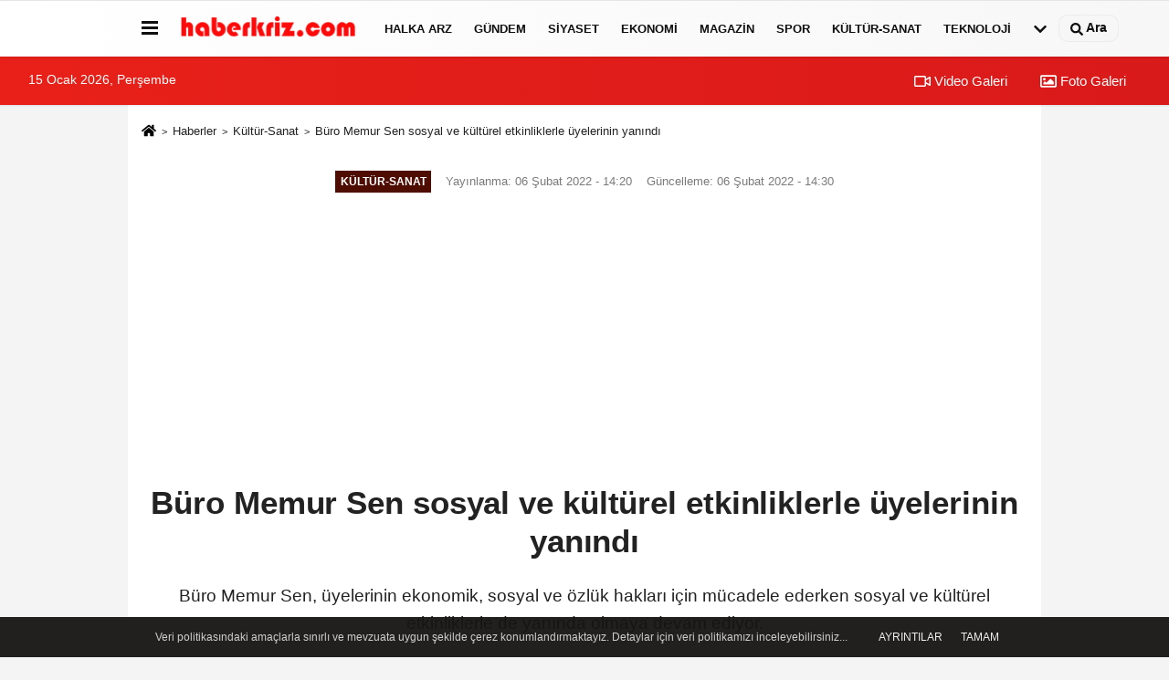

--- FILE ---
content_type: text/html; charset=UTF-8
request_url: https://www.haberkriz.com/buro-memur-sen-sosyal-ve-kulturel-etkinliklerle-uyelerinin-yanindi/146591/
body_size: 11780
content:
 <!DOCTYPE html> <html lang="tr-TR"><head> <meta name="format-detection" content="telephone=no"/> <meta id="meta-viewport" name="viewport" content="width=1200"> <meta charset="utf-8"> <title>Büro Memur Sen sosyal ve kültürel etkinliklerle üyelerinin yanındı - Haberler</title> <meta name="title" content="Büro Memur Sen sosyal ve kültürel etkinliklerle üyelerinin yanındı - Haberler"> <meta name="description" content="Büro Memur Sen, üyelerinin ekonomik, sosyal ve özlük hakları için mücadele ederken sosyal ve kültürel etkinliklerle de yanında olmaya devam ediyor."> <meta name="datePublished" content="2022-02-06T14:20:16+03:00"> <meta name="dateModified" content="2022-02-06T14:30:22+03:00"> <meta name="articleSection" content="news"> <link rel="canonical" href="https://www.haberkriz.com/buro-memur-sen-sosyal-ve-kulturel-etkinliklerle-uyelerinin-yanindi/146591/" /> <link rel="manifest" href="https://www.haberkriz.com/manifest.json"> <meta name="robots" content="max-image-preview:large" /> <meta name="robots" content="max-snippet:160"> <link rel="image_src" type="image/jpeg" href="https://www.haberkriz.com/images/haberler/2022/02/buro-memur-sen-sosyal-ve-kulturel-etkinliklerle-uyelerinin-yanindi.jpg"/> <meta http-equiv="content-language" content="tr"/> <meta name="content-language" content="tr"><meta name="apple-mobile-web-app-status-bar-style" content="#ebe7e6"><meta name="msapplication-navbutton-color" content="#ebe7e6"> <meta name="theme-color" content="#ebe7e6"/> <link rel="shortcut icon" type="image/x-icon" href="https://www.haberkriz.com/favicon.ico"> <link rel="apple-touch-icon" href="https://www.haberkriz.com/favicon.ico"> <meta property="og:site_name" content="https://www.haberkriz.com" /> <meta property="og:type" content="article" /> <meta property="og:title" content="Büro Memur Sen sosyal ve kültürel etkinliklerle üyelerinin yanındı" /> <meta property="og:url" content="https://www.haberkriz.com/buro-memur-sen-sosyal-ve-kulturel-etkinliklerle-uyelerinin-yanindi/146591/" /> <meta property="og:description" content="Büro Memur Sen, üyelerinin ekonomik, sosyal ve özlük hakları için mücadele ederken sosyal ve kültürel etkinliklerle de yanında olmaya devam ediyor."/> <meta property="og:image" content="https://www.haberkriz.com/images/haberler/2022/02/buro-memur-sen-sosyal-ve-kulturel-etkinliklerle-uyelerinin-yanindi.jpg" /> <meta property="og:locale" content="tr_TR" /> <meta property="og:image:width" content="641" /> <meta property="og:image:height" content="380" /> <meta property="og:image:alt" content="Büro Memur Sen sosyal ve kültürel etkinliklerle üyelerinin yanındı" /> <meta name="twitter:card" content="summary_large_image" /> <meta name="twitter:url" content="https://www.haberkriz.com/buro-memur-sen-sosyal-ve-kulturel-etkinliklerle-uyelerinin-yanindi/146591/" /> <meta name="twitter:title" content="Büro Memur Sen sosyal ve kültürel etkinliklerle üyelerinin yanındı" /> <meta name="twitter:description" content="Büro Memur Sen, üyelerinin ekonomik, sosyal ve özlük hakları için mücadele ederken sosyal ve kültürel etkinliklerle de yanında olmaya devam ediyor." /> <meta name="twitter:image:src" content="https://www.haberkriz.com/images/haberler/2022/02/buro-memur-sen-sosyal-ve-kulturel-etkinliklerle-uyelerinin-yanindi.jpg" /> <meta name="twitter:domain" content="https://www.haberkriz.com" /> <link rel="alternate" type="application/rss+xml" title="Büro Memur Sen sosyal ve kültürel etkinliklerle üyelerinin yanındı" href="https://www.haberkriz.com/rss_kultur-sanat_9.xml"/> <script type="text/javascript"> var facebookApp = ''; var facebookAppVersion = 'v8.0'; var twitter_username = ''; var reklamtime = "10000"; var domainname = "https://www.haberkriz.com"; var splashcookie = null; var splashtime = null;	var _TOKEN = "7a3861f08e85f7d433d9f1e6d4bf9953"; </script><link rel="preload" as="style" href="https://www.haberkriz.com/template/prime/assets/css/app.php?v=2023121019323220250804165811" /><link rel="stylesheet" type="text/css" media='all' href="https://www.haberkriz.com/template/prime/assets/css/app.php?v=2023121019323220250804165811"/> <link rel="preload" as="script" href="https://www.haberkriz.com/template/prime/assets/js/app.js?v=2023121019323220250804165811" /><script src="https://www.haberkriz.com/template/prime/assets/js/app.js?v=2023121019323220250804165811"></script> <script src="https://www.haberkriz.com/template/prime/assets/js/sticky.sidebar.js?v=2023121019323220250804165811"></script> <script src="https://www.haberkriz.com/template/prime/assets/js/libs/swiper/swiper.js?v=2023121019323220250804165811" defer></script> <script src="https://www.haberkriz.com/template/prime/assets/js/print.min.js?v=2023121019323220250804165811" defer></script> <script src="https://www.haberkriz.com/reg-sw.js?v=2023121019323220250804165811" defer></script> <script data-schema="organization" type="application/ld+json"> { "@context": "https://schema.org", "@type": "Organization", "name": "Haberler", "url": "https://www.haberkriz.com", "logo": { "@type": "ImageObject",	"url": "https://www.haberkriz.com/images/genel/haber.png",	"width": 360, "height": 90}, "sameAs": [ "", "", "", "", "", "", "" ] } </script> <script type="application/ld+json"> { "@context": "https://schema.org", "@type": "BreadcrumbList",	"@id": "https://www.haberkriz.com/buro-memur-sen-sosyal-ve-kulturel-etkinliklerle-uyelerinin-yanindi/146591/#breadcrumb", "itemListElement": [{ "@type": "ListItem", "position": 1, "item": { "@id": "https://www.haberkriz.com", "name": "Ana Sayfa" } }, { "@type": "ListItem", "position": 2, "item": {"@id": "https://www.haberkriz.com/kultur-sanat/","name": "Kültür-Sanat" } }, { "@type": "ListItem", "position": 3, "item": { "@id": "https://www.haberkriz.com/buro-memur-sen-sosyal-ve-kulturel-etkinliklerle-uyelerinin-yanindi/146591/", "name": "Büro Memur Sen sosyal ve kültürel etkinliklerle üyelerinin yanındı" } }] } </script> <script type="application/ld+json">{ "@context": "https://schema.org", "@type": "NewsArticle",	"inLanguage":"tr-TR", "mainEntityOfPage": { "@type": "WebPage", "@id": "https://www.haberkriz.com/buro-memur-sen-sosyal-ve-kulturel-etkinliklerle-uyelerinin-yanindi/146591/" }, "headline": "Büro Memur Sen sosyal ve kültürel etkinliklerle üyelerinin yanındı", "name": "Büro Memur Sen sosyal ve kültürel etkinliklerle üyelerinin yanındı", "articleBody": "Büro Memur Sen, üyelerinin ekonomik, sosyal ve özlük hakları için mücadele ederken sosyal ve kültürel etkinliklerle de yanında olmaya devam ediyor.Geçtiğimiz ay üyelerimize yönelik buz pateni faaliyeti düzenleyen Büro Memur Sen, şubat ayında ise milli ve manevi değerleri diri tutmak, vatan için şehit düşenleri anmak adına, &quot;kesişme; iyi ki varsın Eren&quot; filmini yaklaşık 300 üye ve çocuklarının katılımıyla ücretsiz olarak izledi. Büro Memur Sen Bursa Şube Başkanı Eyyup Akbulut, &quot;Her zaman değerler üzerinden sendikacılık yapmış, vatanının ve milletinin yanında olmuş bir sendikayız. Katılımlarından dolayı tüm arkadaşlarıma, programın hazırlanmasında emeği gecen yönetim kuruluna çok teşekkür ederim&quot; dedi.", "articleSection": "Kültür-Sanat",	"wordCount": 96,	"image": [{	"@type": "ImageObject",	"url": "https://www.haberkriz.com/images/haberler/2022/02/buro-memur-sen-sosyal-ve-kulturel-etkinliklerle-uyelerinin-yanindi.jpg",	"height": 380,	"width": 641 }], "datePublished": "2022-02-06T14:20:16+03:00", "dateModified": "2022-02-06T14:30:22+03:00", "genre": "news",	"isFamilyFriendly":"True",	"publishingPrinciples":"https://www.haberkriz.com/gizlilik-ilkesi.html",	"thumbnailUrl": "https://www.haberkriz.com/images/haberler/2022/02/buro-memur-sen-sosyal-ve-kulturel-etkinliklerle-uyelerinin-yanindi.jpg", "typicalAgeRange": "7-", "keywords": "",	"author": { "@type": "Person", "name": "İHA",	"url": "https://www.haberkriz.com/editor/iha" }, "publisher": { "@type": "Organization", "name": "Haberler", "logo": { "@type": "ImageObject", "url": "https://www.haberkriz.com/images/genel/haber.png", "width": 360, "height": 90 } }, "description": "Büro Memur Sen, üyelerinin ekonomik, sosyal ve özlük hakları için mücadele ederken sosyal ve kültürel etkinliklerle de yanında olmaya devam ediyor."
} </script><script async src="https://pagead2.googlesyndication.com/pagead/js/adsbygoogle.js?client=ca-pub-2294666481771685" crossorigin="anonymous"></script><meta name="Author" content="Haberler"> <meta name="publisher" content="Haberkriz" /><html lang="tr" itemscope itemtype="http://schema.org/NewsArticle"><meta name="google-site-verification" content="fT-ogZyFno3YmWYLseh-ZYGQwB5elx-__6RhiB3Csaw" /><!-- Google tag (gtag.js) --><script async src="https://www.googletagmanager.com/gtag/js?id=G-N4GGDQ62H5"></script><script> window.dataLayer = window.dataLayer || []; function gtag(){dataLayer.push(arguments);} gtag('js', new Date()); gtag('config', 'G-N4GGDQ62H5');</script><script async src="https://pagead2.googlesyndication.com/pagead/js/adsbygoogle.js?client=ca-pub-2294666481771685" crossorigin="anonymous"></script></head><body class=""> <div class="container position-relative"><div class="sabit-reklam fixed-reklam"></div><div class="sabit-reklam sag-sabit fixed-reklam"></div></div> <div class="header-border"></div> <nav class="d-print-none navbar navbar-expand-lg bg-white align-items-center header box-shadow-menu"> <div class="container"><div class="menu" data-toggle="modal" data-target="#menu-aside" data-toggle-class="modal-open-aside"> <span class="menu-item"></span> <span class="menu-item"></span> <span class="menu-item"></span> </div> <a class="navbar-brand logo align-items-center" href="https://www.haberkriz.com" title="Haber Oku Son Dakika Güncel Gelişmeleri ve Haberleri Öğren"><picture> <source data-srcset="https://www.haberkriz.com/images/genel/haber.webp?v=2023121019323220250804165811" type="image/webp" class="img-fluid logoh"> <source data-srcset="https://www.haberkriz.com/images/genel/haber.png?v=2023121019323220250804165811" type="image/jpeg" class="img-fluid logoh"> <img src="https://www.haberkriz.com/images/genel/haber.png?v=2023121019323220250804165811" alt="Anasayfa" class="img-fluid logoh" width="100%" height="100%"></picture></a> <ul class="navbar-nav mr-auto font-weight-bolder nav-active-border bottom b-primary d-none d-md-flex"> <li class="nav-item text-uppercase"><a class="nav-link text-uppercase" href="https://www.haberkriz.com/halka-arz/" title="Halka Arz" rel="external" >Halka Arz</a></li><li class="nav-item text-uppercase"><a class="nav-link text-uppercase" href="https://www.haberkriz.com/gundem-haberleri/" title="Gündem" rel="external" >Gündem</a></li><li class="nav-item text-uppercase"><a class="nav-link text-uppercase" href="https://www.haberkriz.com/siyaset/" title="Siyaset" rel="external" >Siyaset</a></li><li class="nav-item text-uppercase"><a class="nav-link text-uppercase" href="https://www.haberkriz.com/ekonomi/" title="Ekonomi" rel="external" >Ekonomi</a></li><li class="nav-item text-uppercase"><a class="nav-link text-uppercase" href="https://www.haberkriz.com/magazin/" title="Magazin" rel="external" >Magazin</a></li><li class="nav-item text-uppercase"><a class="nav-link text-uppercase" href="https://www.haberkriz.com/spor/" title="Spor" rel="external" >Spor</a></li><li class="nav-item text-uppercase"><a class="nav-link text-uppercase" href="https://www.haberkriz.com/kultur-sanat/" title="Kültür-Sanat" rel="external" >Kültür-Sanat</a></li><li class="nav-item text-uppercase"><a class="nav-link text-uppercase" href="https://www.haberkriz.com/teknoloji/" title="Teknoloji" rel="external" >Teknoloji</a></li> <li class="nav-item dropdown dropdown-hover"> <a title="tümü" href="#" class="nav-link text-uppercase"><svg width="16" height="16" class="svg-bl text-16"><use xlink:href="https://www.haberkriz.com/template/prime/assets/img/sprite.svg#chevron-down"></use></svg></a> <div class="dropdown-menu px-2 py-2"> <a class="d-block p-1 text-nowrap nav-link" href="https://www.haberkriz.com/blog/" title="Blog">Blog</a> <a class="d-block p-1 text-nowrap nav-link" href="https://www.haberkriz.com/biyografiler-ve-hayatlar/" title="Biyografiler ve Hayatlar">Biyografiler ve Hayatlar</a> <a class="d-block p-1 text-nowrap nav-link" href="https://www.haberkriz.com/felsefe/" title="Felsefe">Felsefe</a> <a class="d-block p-1 text-nowrap nav-link" href="https://www.haberkriz.com/kripto-paralar/" title="Kripto Paralar">Kripto Paralar</a> <a class="d-block p-1 text-nowrap nav-link" href="https://www.haberkriz.com/asayis/" title="Asayiş">Asayiş</a> <a class="d-block p-1 text-nowrap nav-link" href="https://www.haberkriz.com/dualar-ve-ibadetler/" title="Dualar ve İbadetler">Dualar ve İbadetler</a> <a class="d-block p-1 text-nowrap nav-link" href="https://www.haberkriz.com/islam-tarihi/" title="İslam Tarihi">İslam Tarihi</a> <a class="d-block p-1 text-nowrap nav-link" href="https://www.haberkriz.com/kpss/" title="KPSS">KPSS</a> <a class="d-block p-1 text-nowrap nav-link" href="https://www.haberkriz.com/ruya-yorumlari/" title="Rüya Yorumları">Rüya Yorumları</a> <a class="d-block p-1 text-nowrap nav-link" href="https://www.haberkriz.com/kadin/" title="Kadın">Kadın</a> <a class="d-block p-1 text-nowrap nav-link" href="https://www.haberkriz.com/yasam/" title="Yaşam">Yaşam</a> <a class="d-block p-1 text-nowrap nav-link" href="https://www.haberkriz.com/yemek-tarifleri/" title="Yemek Tarifleri">Yemek Tarifleri</a> <a class="d-block p-1 text-nowrap nav-link" href="https://www.haberkriz.com/dini-inanclar/" title="Dini İnançlar">Dini İnançlar</a> <a class="d-block p-1 text-nowrap nav-link" href="https://www.haberkriz.com/seyahat-ve-gezi/" title="Seyahat ve Gezi">Seyahat ve Gezi</a> <a class="d-block p-1 text-nowrap nav-link" href="https://www.haberkriz.com/tarih/" title="Tarih">Tarih</a> <a class="d-block p-1 text-nowrap nav-link" href="https://www.haberkriz.com/kitap/" title="Kitap">Kitap</a> <a class="d-block p-1 text-nowrap nav-link" href="https://www.haberkriz.com/dunya/" title="Dünya">Dünya</a> <a class="d-block p-1 text-nowrap nav-link" href="https://www.haberkriz.com/saglik/" title="Sağlık">Sağlık</a> <a class="d-block p-1 text-nowrap nav-link" href="https://www.haberkriz.com/egitim/" title="Eğitim">Eğitim</a> <a class="d-block p-1 text-nowrap nav-link" href="https://www.haberkriz.com/yerel/" title="Yerel">Yerel</a> <a class="d-block p-1 text-nowrap nav-link" href="https://www.haberkriz.com/genel/" title="Genel">Genel</a> </div> </li> </ul> <ul class="navbar-nav ml-auto align-items-center font-weight-bolder"> <li class="nav-item"><a href="javascript:;" data-toggle="modal" data-target="#search-box" class="search-button nav-link py-1" title="Arama"><svg class="svg-bl" width="14" height="18"> <use xlink:href="https://www.haberkriz.com/template/prime/assets/img/spritesvg.svg#search" /> </svg> <span> Ara</span></a></li> </ul> </div></nav></header><div class="container-fluid d-md-block sondakika-bg d-print-none"> <div class="row py-s px-3"> <div class="col-md-5"> <span id="bugun">Bugün <script> function tarihsaat() { var b = new Date, g = b.getSeconds(), d = b.getMinutes(), a = b.getHours(), c = b.getDay(), h = b.getDate(), k = b.getMonth(), b = b.getFullYear(); 10 > a && (a = "0" + a); 10 > g && (g = "0" + g); 10 > d && (d = "0" + d); document.getElementById("bugun").innerHTML = h + " " + "Ocak Şubat Mart Nisan Mayıs Haziran Temmuz Ağustos Eylül Ekim Kasım Aralık".split(" ")[k] + " " + b + ", " + "Pazar Pazartesi Salı Çarşamba Perşembe Cuma Cumartesi".split(" ")[c] + " "; setTimeout("tarihsaat()", 1E3) } function CC_noErrors() { return !0 } window.onerror = CC_noErrors; function bookmarksite(b, g) { document.all ? window.external.AddFavorite(g, b) : window.sidebar && window.sidebar.addPanel(b, g, "") } tarihsaat();</script></span> </div> <div class="col-md-7 d-none d-md-block"> <div class="text-right text-16"><a href="https://www.haberkriz.com/video-galeri/" class="px-3" title="Video Galeri" rel="external"><svg class="svg-whss" width="18" height="18"> <use xlink:href="https://www.haberkriz.com/template/prime/assets/img/sprite.svg#video" /> </svg> Video Galeri</a> <a href="https://www.haberkriz.com/foto-galeri/" class="px-3" title="Foto Galeri" rel="external"><svg class="svg-whss" width="18" height="18"> <use xlink:href="https://www.haberkriz.com/template/prime/assets/img/sprite.svg#image" /> </svg> Foto Galeri</a> </div> </div> </div></div> <div class="fixed-share bg-white box-shadow is-hidden align-items-center d-flex post-tools px-3"> <span class="bg-facebook post-share share-link" onClick="ShareOnFacebook('https://www.haberkriz.com/buro-memur-sen-sosyal-ve-kulturel-etkinliklerle-uyelerinin-yanindi/146591/');return false;" title="facebook"><svg width="18" height="18" class="svg-wh"><use xlink:href="https://www.haberkriz.com/template/prime/assets/img/sprite.svg?v=1#facebook-f"></use></svg> </span> <span class="bg-twitter post-share share-link" onClick="ShareOnTwitter('https://www.haberkriz.com/buro-memur-sen-sosyal-ve-kulturel-etkinliklerle-uyelerinin-yanindi/146591/', 'tr', '', 'Büro Memur Sen sosyal ve kültürel etkinliklerle üyelerinin yanındı')" title="twitter"><svg width="18" height="18" class="svg-wh"><use xlink:href="https://www.haberkriz.com/template/prime/assets/img/sprite.svg?v=1#twitterx"></use></svg></span> <a rel="noopener" class="bg-whatsapp post-share share-link" href="https://api.whatsapp.com/send?text=Büro Memur Sen sosyal ve kültürel etkinliklerle üyelerinin yanındı https://www.haberkriz.com/buro-memur-sen-sosyal-ve-kulturel-etkinliklerle-uyelerinin-yanindi/146591/" title="whatsapp"><svg width="18" height="18" class="svg-wh"><use xlink:href="https://www.haberkriz.com/template/prime/assets/img/sprite.svg?v=1#whatsapp"></use></svg></a> <a target="_blank" rel="noopener" class="bg-telegram post-share share-link" href="https://t.me/share/url?url=https://www.haberkriz.com/buro-memur-sen-sosyal-ve-kulturel-etkinliklerle-uyelerinin-yanindi/146591/&text=Büro Memur Sen sosyal ve kültürel etkinliklerle üyelerinin yanındı" title="telegram"><svg width="18" height="18" class="svg-wh"><use xlink:href="https://www.haberkriz.com/template/prime/assets/img/sprite.svg?v=1#telegram"></use></svg></a> <a target="_blank" rel="noopener" class="bg-linkedin post-share share-link" href="https://www.linkedin.com/shareArticle?url=https://www.haberkriz.com/buro-memur-sen-sosyal-ve-kulturel-etkinliklerle-uyelerinin-yanindi/146591/" title="linkedin"><svg width="18" height="18" class="svg-wh"><use xlink:href="https://www.haberkriz.com/template/prime/assets/img/sprite.svg?v=1#linkedin"></use></svg></a> <a target="_blank" rel="noopener" class="bg-pinterest post-share share-link" href="https://pinterest.com/pin/create/button/?url=https://www.haberkriz.com/buro-memur-sen-sosyal-ve-kulturel-etkinliklerle-uyelerinin-yanindi/146591/&media=https://www.haberkriz.com/images/haberler/2022/02/buro-memur-sen-sosyal-ve-kulturel-etkinliklerle-uyelerinin-yanindi.jpg&description=Büro Memur Sen sosyal ve kültürel etkinliklerle üyelerinin yanındı" title="pinterest"><svg width="18" height="18" class="svg-wh"><use xlink:href="https://www.haberkriz.com/template/prime/assets/img/sprite.svg?v=1#pinterest"></use></svg></a> <div class="ml-auto d-flex align-items-center"> <a href="javascript:;" class="font-buyut text-muted text-center font-button plus mr-2"> <span>A</span> <div class="text-10 font-weight-normal">Büyüt</div> </a> <a href="javascript:;" class="font-kucult text-muted text-center font-button mr-2"> <span>A</span> <div class="text-10 font-weight-normal">Küçült</div> </a> </div> </div> <div class="print-body" id="print-146591"> <div class="container py-1 bg-white"> <nav aria-label="breadcrumb"> <ol class="breadcrumb justify-content-left"> <li class="breadcrumb-item"><a href="https://www.haberkriz.com" title="Ana Sayfa"><svg class="svg-br-2" width="16" height="16"><use xlink:href="https://www.haberkriz.com/template/prime/assets/img/sprite.svg?v=1#home" /></svg></a></li> <li class="breadcrumb-item"><a href="https://www.haberkriz.com/arsiv/" title="Arşiv">Haberler</a></li> <li class="breadcrumb-item"><a href="https://www.haberkriz.com/kultur-sanat/" title="Kültür-Sanat">Kültür-Sanat</a></li> <li class="breadcrumb-item active d-md-block d-none" aria-current="page"><a href="https://www.haberkriz.com/buro-memur-sen-sosyal-ve-kulturel-etkinliklerle-uyelerinin-yanindi/146591/" title="Büro Memur Sen sosyal ve kültürel etkinliklerle üyelerinin yanındı">Büro Memur Sen sosyal ve kültürel etkinliklerle üyelerinin yanındı</a></li> </ol> </nav> <div id="haberler"> <div class="haber-kapsa print-body" id="print-146591"> <div class="news-start"> <article id="haber-146591"> <div class="text-md-center" > <div class="text-muted text-sm py-2 d-md-flex align-items-center justify-content-center"> <div class="badge badge-lg text-uppercase bg-primary mr-3 my-2 " style="background:#4f0c00 !important;"> Kültür-Sanat </div> <div class="d-md-block text-12 text-fade"><svg class="svg-gr-2 d-none" width="14" height="14"><use xlink:href="https://www.haberkriz.com/template/prime/assets/img/sprite.svg?v=1#clock"></use></svg> Yayınlanma: 06 Şubat 2022 - 14:20 </div> <div class="text-12 ml-md-3 text-fade"> Güncelleme: 06 Şubat 2022 - 14:30</div> </div> <div class=" text-center" ><div align="center" class="mb15" id="reklam"><script async src="https://pagead2.googlesyndication.com/pagead/js/adsbygoogle.js?client=ca-pub-2294666481771685" crossorigin="anonymous"></script><!-- haberust --><ins class="adsbygoogle" style="display:block" data-ad-client="ca-pub-2294666481771685" data-ad-slot="4687681901" data-ad-format="auto" data-full-width-responsive="true"></ins><script> (adsbygoogle = window.adsbygoogle || []).push({});</script></div></div> <h1 class="text-36 post-title my-2 py-2 font-weight-bold"> Büro Memur Sen sosyal ve kültürel etkinliklerle üyelerinin yanındı </h1> <h2 class="text-2222 mb-0 my-2 py-2 font-weight-normal">Büro Memur Sen, üyelerinin ekonomik, sosyal ve özlük hakları için mücadele ederken sosyal ve kültürel etkinliklerle de yanında olmaya devam ediyor.</h2> <div class="text-muted text-sm py-2 d-md-none align-items-center d-flex text-nowrap"> <div class="badge badge-lg text-uppercase bg-primary mr-3"> Kültür-Sanat </div> <div class="text-12"> 06 Şubat 2022 - 14:20 </div> <div class="ml-3 d-none d-md-block text-12"> Güncelleme: 06 Şubat 2022 - 14:30 </div> </div> <div class="fix-socials_btm d-flex d-md-none"> <div class="post-tools"> <a rel="noopener" class="post-share share-link" href="https://www.haberkriz.com" title="Ana Sayfa"><svg width="18" height="18" class="svg-wh"><use xlink:href="https://www.haberkriz.com/template/prime/assets/img/sprite.svg?v=1#home"></use></svg></a> <span class="bg-facebook post-share share-link" onClick="ShareOnFacebook('https://www.haberkriz.com/buro-memur-sen-sosyal-ve-kulturel-etkinliklerle-uyelerinin-yanindi/146591/');return false;" title="facebook"><svg width="18" height="18" class="svg-wh"><use xlink:href="https://www.haberkriz.com/template/prime/assets/img/sprite.svg?v=1#facebook-f"></use></svg> </span> <span class="bg-twitter post-share share-link" onClick="ShareOnTwitter('https://www.haberkriz.com/buro-memur-sen-sosyal-ve-kulturel-etkinliklerle-uyelerinin-yanindi/146591/', 'tr', '', 'Büro Memur Sen sosyal ve kültürel etkinliklerle üyelerinin yanındı')" title="twitter"><svg width="18" height="18" class="svg-wh"><use xlink:href="https://www.haberkriz.com/template/prime/assets/img/sprite.svg?v=1#twitterx"></use></svg> </span> <a target="_blank" rel="noopener" class="bg-whatsapp post-share share-link" href="https://api.whatsapp.com/send?text=Büro Memur Sen sosyal ve kültürel etkinliklerle üyelerinin yanındı https://www.haberkriz.com/buro-memur-sen-sosyal-ve-kulturel-etkinliklerle-uyelerinin-yanindi/146591/" title="whatsapp"><svg width="18" height="18" class="svg-wh"><use xlink:href="https://www.haberkriz.com/template/prime/assets/img/sprite.svg?v=1#whatsapp"></use></svg></a> <a target="_blank" rel="noopener" class="bg-telegram post-share share-link" href="https://t.me/share/url?url=https://www.haberkriz.com/buro-memur-sen-sosyal-ve-kulturel-etkinliklerle-uyelerinin-yanindi/146591/&text=Büro Memur Sen sosyal ve kültürel etkinliklerle üyelerinin yanındı" title="telegram"><svg width="18" height="18" class="svg-wh"><use xlink:href="https://www.haberkriz.com/template/prime/assets/img/sprite.svg?v=1#telegram"></use></svg></a> <a target="_blank" rel="noopener" class="bg-linkedin post-share share-link" href="https://www.linkedin.com/shareArticle?url=https://www.haberkriz.com/buro-memur-sen-sosyal-ve-kulturel-etkinliklerle-uyelerinin-yanindi/146591/" title="linkedin"><svg width="18" height="18" class="svg-wh"><use xlink:href="https://www.haberkriz.com/template/prime/assets/img/sprite.svg?v=1#linkedin"></use></svg></a> <a target="_blank" rel="noopener" class="bg-pinterest post-share share-link" href="https://pinterest.com/pin/create/button/?url=https://www.haberkriz.com/buro-memur-sen-sosyal-ve-kulturel-etkinliklerle-uyelerinin-yanindi/146591/&media=https://www.haberkriz.com/images/haberler/2022/02/buro-memur-sen-sosyal-ve-kulturel-etkinliklerle-uyelerinin-yanindi.jpg&description=Büro Memur Sen sosyal ve kültürel etkinliklerle üyelerinin yanındı" title="pinterest"><svg width="18" height="18" class="svg-wh"><use xlink:href="https://www.haberkriz.com/template/prime/assets/img/sprite.svg?v=1#pinterest"></use></svg></a> <div class="ml-5 ml-auto d-flex align-items-center"> </div> </div></div> <div class="post-tools my-3 d-flex d-print-none flex-scroll flex-wrap"> <span class="bg-facebook post-share share-link" onClick="ShareOnFacebook('https://www.haberkriz.com/buro-memur-sen-sosyal-ve-kulturel-etkinliklerle-uyelerinin-yanindi/146591/');return false;" title="facebook"><svg width="18" height="18" class="svg-wh"><use xlink:href="https://www.haberkriz.com/template/prime/assets/img/sprite.svg?v=1#facebook-f"></use></svg> </span> <span class="bg-twitter post-share share-link" onClick="ShareOnTwitter('https://www.haberkriz.com/buro-memur-sen-sosyal-ve-kulturel-etkinliklerle-uyelerinin-yanindi/146591/', 'tr', '', 'Büro Memur Sen sosyal ve kültürel etkinliklerle üyelerinin yanındı')" title="twitter"><svg width="18" height="18" class="svg-wh"><use xlink:href="https://www.haberkriz.com/template/prime/assets/img/sprite.svg?v=1#twitterx"></use></svg> </span> <a target="_blank" rel="noopener" class="bg-whatsapp post-share share-link" href="https://api.whatsapp.com/send?text=Büro Memur Sen sosyal ve kültürel etkinliklerle üyelerinin yanındı https://www.haberkriz.com/buro-memur-sen-sosyal-ve-kulturel-etkinliklerle-uyelerinin-yanindi/146591/" title="whatsapp"><svg width="18" height="18" class="svg-wh"><use xlink:href="https://www.haberkriz.com/template/prime/assets/img/sprite.svg?v=1#whatsapp"></use></svg></a> <a target="_blank" rel="noopener" class="bg-telegram post-share share-link" href="https://t.me/share/url?url=https://www.haberkriz.com/buro-memur-sen-sosyal-ve-kulturel-etkinliklerle-uyelerinin-yanindi/146591/&text=Büro Memur Sen sosyal ve kültürel etkinliklerle üyelerinin yanındı" title="telegram"><svg width="18" height="18" class="svg-wh"><use xlink:href="https://www.haberkriz.com/template/prime/assets/img/sprite.svg?v=1#telegram"></use></svg></a> <a target="_blank" rel="noopener" class="bg-linkedin post-share share-link" href="https://www.linkedin.com/shareArticle?url=https://www.haberkriz.com/buro-memur-sen-sosyal-ve-kulturel-etkinliklerle-uyelerinin-yanindi/146591/" title="linkedin"><svg width="18" height="18" class="svg-wh"><use xlink:href="https://www.haberkriz.com/template/prime/assets/img/sprite.svg?v=1#linkedin"></use></svg></a> <a target="_blank" rel="noopener" class="bg-pinterest post-share share-link" href="https://pinterest.com/pin/create/button/?url=https://www.haberkriz.com/buro-memur-sen-sosyal-ve-kulturel-etkinliklerle-uyelerinin-yanindi/146591/&media=https://www.haberkriz.com/images/haberler/2022/02/buro-memur-sen-sosyal-ve-kulturel-etkinliklerle-uyelerinin-yanindi.jpg&description=Büro Memur Sen sosyal ve kültürel etkinliklerle üyelerinin yanındı" title="pinterest"><svg width="18" height="18" class="svg-wh"><use xlink:href="https://www.haberkriz.com/template/prime/assets/img/sprite.svg?v=1#pinterest"></use></svg></a> <a rel="noopener" href="https://news.google.com/publications/CAAqBwgKMMG9pQswj8i9Aw?oc=3&ceid=TR:tr" target="_blank" class="float-right googlenewsm-btn" title="TAKİP ET"><span>TAKİP ET</span><img src="https://www.haberkriz.com/images/template/google-news.svg" alt="TAKİP ET" width="110" height="28"></a> <div class="ml-5 ml-auto d-flex align-items-center"> <a href="javascript:;" class="text-muted text-center mr-4 printer d-none d-md-inline-block" name="print146591" id="146591" title="Yazdır"> <svg class="svg-gr" width="24" height="24"><use xlink:href="https://www.haberkriz.com/template/prime/assets/img/sprite.svg?v=1#print" /></svg> <div class="text-10">Yazdır</div> </a> <a href="javascript:;" class="font-buyut text-muted text-center font-button plus mr-2"> <span>A</span> <div class="text-10 font-weight-normal">Büyüt</div> </a> <a href="javascript:;" class="font-kucult text-muted text-center font-button mr-2"> <span>A</span> <div class="text-10 font-weight-normal">Küçült</div> </a> </div> </div> </div> <div class="border-bottom my-3"></div> <div class="row"> <div class="col-md-8"> <div class="lazy mb-4 responsive-image"> <a target="_blank" data-fancybox="image" href="https://www.haberkriz.com/images/haberler/2022/02/buro-memur-sen-sosyal-ve-kulturel-etkinliklerle-uyelerinin-yanindi.jpg" title="Büro Memur Sen sosyal ve kültürel etkinliklerle üyelerinin yanındı"><picture> <source data-srcset="https://www.haberkriz.com/images/haberler/2022/02/buro-memur-sen-sosyal-ve-kulturel-etkinliklerle-uyelerinin-yanindi.webp" type="image/webp"> <source data-srcset="https://www.haberkriz.com/images/haberler/2022/02/buro-memur-sen-sosyal-ve-kulturel-etkinliklerle-uyelerinin-yanindi.jpg" type="image/jpeg"> <img src="https://www.haberkriz.com/template/prime/assets/img/641x380.jpg?v=2023121019323220250804165811" data-src="https://www.haberkriz.com/images/haberler/2022/02/buro-memur-sen-sosyal-ve-kulturel-etkinliklerle-uyelerinin-yanindi.jpg" alt="Büro Memur Sen sosyal ve kültürel etkinliklerle üyelerinin yanındı" class="img-fluid lazy" width="100%" height="100%"></picture></a> </div> <div class="post-body my-3"> <div class="detay" property="articleBody">
Büro Memur Sen, üyelerinin ekonomik, sosyal ve özlük hakları için mücadele ederken sosyal ve kültürel etkinliklerle de yanında olmaya devam ediyor.<br/>Geçtiğimiz ay üyelerimize yönelik buz pateni faaliyeti düzenleyen Büro Memur Sen, şubat ayında ise milli ve manevi değerleri diri tutmak, vatan için şehit düşenleri anmak adına, &quot;kesişme; iyi ki varsın Eren&quot; filmini yaklaşık 300 üye ve çocuklarının katılımıyla ücretsiz olarak izledi. Büro Memur Sen Bursa Şube Başkanı Eyyup Akbulut, &quot;Her zaman değerler üzerinden sendikacılık yapmış, vatanının ve milletinin yanında olmuş bir sendikayız. Katılımlarından dolayı tüm arkadaşlarıma, programın hazırlanmasında emeği gecen yönetim kuruluna çok teşekkür ederim&quot; dedi.<br> </div> <div class=" text-center" ><div align="center" class="mb15" id="reklam"><script async src="https://pagead2.googlesyndication.com/pagead/js/adsbygoogle.js?client=ca-pub-2294666481771685" crossorigin="anonymous"></script><!-- yenihaber1 --><ins class="adsbygoogle" style="display:block" data-ad-client="ca-pub-2294666481771685" data-ad-slot="3809714502" data-ad-format="auto" data-full-width-responsive="true"></ins><script> (adsbygoogle = window.adsbygoogle || []).push({});</script></div></div> </div> <div class="clearfixy"></div><div class="emojiler py-3" data-id="146591"></div><script> $(document).ready(function () {
$('.emojiler[data-id="'+146591+'"]').load('https://www.haberkriz.com/template/prime/include/emoji.php?postid=146591&type=1');
});</script> <div class=" text-center" ><div align="center" class="mb15" id="reklam"><script async src="https://pagead2.googlesyndication.com/pagead/js/adsbygoogle.js?client=ca-pub-2294666481771685" crossorigin="anonymous"></script><ins class="adsbygoogle" style="display:block" data-ad-format="autorelaxed" data-ad-client="ca-pub-2294666481771685" data-ad-slot="9372842734"></ins><script> (adsbygoogle = window.adsbygoogle || []).push({});</script></div></div> <div class="heading d-print-none py-3">İlginizi Çekebilir</div><div class="row row-sm list-grouped d-print-none"> <div class="col-md-6"> <div class="list-item block"> <a href="https://www.haberkriz.com/sanatci-ugur-orkide-den-onemli-aciklamalar-contemporary-nin-17-edisyonunun-bir-parcasi-olmaktan-gurur-duydum/154483/" rel="external" title="Sanatçı Uğur Orkide'den Önemli Açıklamalar: "Contemporary'nin 17. edisyonunun bir parçası olmaktan gurur duydum""><picture> <source data-srcset="https://www.haberkriz.com/images/haberler/2022/09/sanatci-ugur-orkide-den-onemli-aciklamalar-contemporary-nin-17-edisyonunun-bir-parcasi-olmaktan-gurur-duydum-5052-twebp.webp" type="image/webp" class="img-fluid"> <source data-srcset="https://www.haberkriz.com/images/haberler/2022/09/sanatci-ugur-orkide-den-onemli-aciklamalar-contemporary-nin-17-edisyonunun-bir-parcasi-olmaktan-gurur-duydum-4634-t.jpg" type="image/jpeg" class="img-fluid"> <img src="https://www.haberkriz.com/template/prime/assets/img/313x170.jpg?v=2023121019323220250804165811" data-src="https://www.haberkriz.com/images/haberler/2022/09/sanatci-ugur-orkide-den-onemli-aciklamalar-contemporary-nin-17-edisyonunun-bir-parcasi-olmaktan-gurur-duydum-4634-t.jpg" alt="Sanatçı Uğur Orkide'den Önemli Açıklamalar: "Contemporary'nin 17. edisyonunun bir parçası olmaktan gurur duydum"" class="img-fluid lazy maxh3" width="384" height="208"></picture></a> <div class="list-content"> <div class="list-body h-2x"><a href="https://www.haberkriz.com/sanatci-ugur-orkide-den-onemli-aciklamalar-contemporary-nin-17-edisyonunun-bir-parcasi-olmaktan-gurur-duydum/154483/" rel="external" title="Sanatçı Uğur Orkide'den Önemli Açıklamalar: "Contemporary'nin 17. edisyonunun bir parçası olmaktan gurur duydum"" class="list-title mt-1">Sanatçı Uğur Orkide'den Önemli Açıklamalar: "Contemporary'nin 17. edisyonunun bir parçası olmaktan gurur duydum"</a> </div> </div> </div> </div> <div class="col-md-6"> <div class="list-item block"> <a href="https://www.haberkriz.com/burak-yedekci-nin-yonettigi-yeni-projesi-gecenin-rengi-kirmizi-adli-animasyon-filminin-hazirliklarina-baslandi/154479/" rel="external" title="Burak Yedekçi’nin yönettiği yeni projesi “Gecenin Rengi: Kırmızı” adlı animasyon filminin hazırlıklarına başlandı!"><picture> <source data-srcset="https://www.haberkriz.com/images/haberler/2022/09/burak-yedekci-nin-yonettigi-yeni-projesi-gecenin-rengi-kirmizi-adli-animasyon-filminin-hazirliklarina-baslandi-976-twebp.webp" type="image/webp" class="img-fluid"> <source data-srcset="https://www.haberkriz.com/images/haberler/2022/09/burak-yedekci-nin-yonettigi-yeni-projesi-gecenin-rengi-kirmizi-adli-animasyon-filminin-hazirliklarina-baslandi-9387-t.jpg" type="image/jpeg" class="img-fluid"> <img src="https://www.haberkriz.com/template/prime/assets/img/313x170.jpg?v=2023121019323220250804165811" data-src="https://www.haberkriz.com/images/haberler/2022/09/burak-yedekci-nin-yonettigi-yeni-projesi-gecenin-rengi-kirmizi-adli-animasyon-filminin-hazirliklarina-baslandi-9387-t.jpg" alt="Burak Yedekçi’nin yönettiği yeni projesi “Gecenin Rengi: Kırmızı” adlı animasyon filminin hazırlıklarına başlandı!" class="img-fluid lazy maxh3" width="384" height="208"></picture></a> <div class="list-content"> <div class="list-body h-2x"><a href="https://www.haberkriz.com/burak-yedekci-nin-yonettigi-yeni-projesi-gecenin-rengi-kirmizi-adli-animasyon-filminin-hazirliklarina-baslandi/154479/" rel="external" title="Burak Yedekçi’nin yönettiği yeni projesi “Gecenin Rengi: Kırmızı” adlı animasyon filminin hazırlıklarına başlandı!" class="list-title mt-1">Burak Yedekçi’nin yönettiği yeni projesi “Gecenin Rengi: Kırmızı” adlı animasyon filminin hazırlıklarına başlandı!</a> </div> </div> </div> </div> <div class="col-md-6"> <div class="list-item block"> <a href="https://www.haberkriz.com/laal-singh-chaddha-konusu-nedir-laal-singh-chaddha-oyunculari-kimler-laal-singh-chaddha-hangi-sinemalarda-var-laal-singh-chaddha-turkce-ve-alt-yazili-izle/154458/" rel="external" title="Laal Singh Chaddha konusu nedir? Laal Singh Chaddha oyuncuları kimler? Laal Singh Chaddha hangi sinemalarda var? Laal Singh Chaddha türkçe ve alt yazılı izle!"><picture> <source data-srcset="https://www.haberkriz.com/images/haberler/2022/08/laal-singh-chaddha-konusu-nedir-laal-singh-chaddha-oyunculari-kimler-laal-singh-chaddha-hangi-sinemalarda-var-laal-singh-chaddha-turkce-ve-alt-yazili-izle-2904-t.webp" type="image/webp" class="img-fluid"> <source data-srcset="https://www.haberkriz.com/images/haberler/2022/08/laal-singh-chaddha-konusu-nedir-laal-singh-chaddha-oyunculari-kimler-laal-singh-chaddha-hangi-sinemalarda-var-laal-singh-chaddha-turkce-ve-alt-yazili-izle-2904-t.jpg" type="image/jpeg" class="img-fluid"> <img src="https://www.haberkriz.com/template/prime/assets/img/313x170.jpg?v=2023121019323220250804165811" data-src="https://www.haberkriz.com/images/haberler/2022/08/laal-singh-chaddha-konusu-nedir-laal-singh-chaddha-oyunculari-kimler-laal-singh-chaddha-hangi-sinemalarda-var-laal-singh-chaddha-turkce-ve-alt-yazili-izle-2904-t.jpg" alt="Laal Singh Chaddha konusu nedir? Laal Singh Chaddha oyuncuları kimler? Laal Singh Chaddha hangi sinemalarda var? Laal Singh Chaddha türkçe ve alt yazılı izle!" class="img-fluid lazy maxh3" width="384" height="208"></picture></a> <div class="list-content"> <div class="list-body h-2x"><a href="https://www.haberkriz.com/laal-singh-chaddha-konusu-nedir-laal-singh-chaddha-oyunculari-kimler-laal-singh-chaddha-hangi-sinemalarda-var-laal-singh-chaddha-turkce-ve-alt-yazili-izle/154458/" rel="external" title="Laal Singh Chaddha konusu nedir? Laal Singh Chaddha oyuncuları kimler? Laal Singh Chaddha hangi sinemalarda var? Laal Singh Chaddha türkçe ve alt yazılı izle!" class="list-title mt-1">Laal Singh Chaddha konusu nedir? Laal Singh Chaddha oyuncuları kimler? Laal Singh Chaddha hangi sinemalarda var? Laal Singh Chaddha türkçe ve alt yazılı izle!</a> </div> </div> </div> </div> <div class="col-md-6"> <div class="list-item block"> <a href="https://www.haberkriz.com/setenay-uruc-ile-film-sanat-ve-hayata-dair-keyifli-bir-roportaj/154367/" rel="external" title="Setenay Uruç ile film, sanat ve hayata dair keyifli bir röportaj!"><picture> <source data-srcset="https://www.haberkriz.com/images/haberler/2022/06/setenay-uruc-ile-film-sanat-ve-hayata-dair-keyifli-bir-roportaj-2317-twebp.webp" type="image/webp" class="img-fluid"> <source data-srcset="https://www.haberkriz.com/images/haberler/2022/06/setenay-uruc-ile-film-sanat-ve-hayata-dair-keyifli-bir-roportaj-7641-t.jpg" type="image/jpeg" class="img-fluid"> <img src="https://www.haberkriz.com/template/prime/assets/img/313x170.jpg?v=2023121019323220250804165811" data-src="https://www.haberkriz.com/images/haberler/2022/06/setenay-uruc-ile-film-sanat-ve-hayata-dair-keyifli-bir-roportaj-7641-t.jpg" alt="Setenay Uruç ile film, sanat ve hayata dair keyifli bir röportaj!" class="img-fluid lazy maxh3" width="384" height="208"></picture></a> <div class="list-content"> <div class="list-body h-2x"><a href="https://www.haberkriz.com/setenay-uruc-ile-film-sanat-ve-hayata-dair-keyifli-bir-roportaj/154367/" rel="external" title="Setenay Uruç ile film, sanat ve hayata dair keyifli bir röportaj!" class="list-title mt-1">Setenay Uruç ile film, sanat ve hayata dair keyifli bir röportaj!</a> </div> </div> </div> </div> <div class="col-md-6"> <div class="list-item block"> <a href="https://www.haberkriz.com/x-yal-b-h-rcinov-un-unu-ulke-sinirlarini-asarak-sanat-severlere-ulasiyor/154326/" rel="external" title="Xəyal Bəhərçinov'un ünü ülke sınırlarını aşarak sanat severlere ulaşıyor!"><picture> <source data-srcset="https://www.haberkriz.com/images/haberler/2022/03/x-yal-b-h-rcinov-un-unu-ulke-sinirlarini-asarak-sanat-severlere-ulasiyor-2469-twebp.webp" type="image/webp" class="img-fluid"> <source data-srcset="https://www.haberkriz.com/images/haberler/2022/03/x-yal-b-h-rcinov-un-unu-ulke-sinirlarini-asarak-sanat-severlere-ulasiyor-4621-t.jpg" type="image/jpeg" class="img-fluid"> <img src="https://www.haberkriz.com/template/prime/assets/img/313x170.jpg?v=2023121019323220250804165811" data-src="https://www.haberkriz.com/images/haberler/2022/03/x-yal-b-h-rcinov-un-unu-ulke-sinirlarini-asarak-sanat-severlere-ulasiyor-4621-t.jpg" alt="Xəyal Bəhərçinov'un ünü ülke sınırlarını aşarak sanat severlere ulaşıyor!" class="img-fluid lazy maxh3" width="384" height="208"></picture></a> <div class="list-content"> <div class="list-body h-2x"><a href="https://www.haberkriz.com/x-yal-b-h-rcinov-un-unu-ulke-sinirlarini-asarak-sanat-severlere-ulasiyor/154326/" rel="external" title="Xəyal Bəhərçinov'un ünü ülke sınırlarını aşarak sanat severlere ulaşıyor!" class="list-title mt-1">Xəyal Bəhərçinov'un ünü ülke sınırlarını aşarak sanat severlere ulaşıyor!</a> </div> </div> </div> </div> <div class="col-md-6"> <div class="list-item block"> <a href="https://www.haberkriz.com/muzik-grubu-dualite-nin-populerligi-ve-unu-artmaya-devam-ediyor/154322/" rel="external" title="Müzik Grubu Dualite'nin Popülerliği ve Ünü Artmaya Devam Ediyor! "><picture> <source data-srcset="https://www.haberkriz.com/images/haberler/2022/03/muzik-grubu-dualite-nin-populerligi-ve-unu-artmaya-devam-ediyor-9631-twebp.webp" type="image/webp" class="img-fluid"> <source data-srcset="https://www.haberkriz.com/images/haberler/2022/03/muzik-grubu-dualite-nin-populerligi-ve-unu-artmaya-devam-ediyor-6856-t.jpg" type="image/jpeg" class="img-fluid"> <img src="https://www.haberkriz.com/template/prime/assets/img/313x170.jpg?v=2023121019323220250804165811" data-src="https://www.haberkriz.com/images/haberler/2022/03/muzik-grubu-dualite-nin-populerligi-ve-unu-artmaya-devam-ediyor-6856-t.jpg" alt="Müzik Grubu Dualite'nin Popülerliği ve Ünü Artmaya Devam Ediyor! " class="img-fluid lazy maxh3" width="384" height="208"></picture></a> <div class="list-content"> <div class="list-body h-2x"><a href="https://www.haberkriz.com/muzik-grubu-dualite-nin-populerligi-ve-unu-artmaya-devam-ediyor/154322/" rel="external" title="Müzik Grubu Dualite'nin Popülerliği ve Ünü Artmaya Devam Ediyor! " class="list-title mt-1">Müzik Grubu Dualite'nin Popülerliği ve Ünü Artmaya Devam Ediyor! </a> </div> </div> </div> </div> <div class="col-md-6"> <div class="list-item block"> <a href="https://www.haberkriz.com/turkucu-fatih-bulut-kozan-a-hayran-kaldi/154276/" rel="external" title="Türkücü Fatih Bulut Kozan&#39;a hayran kaldı"><picture> <source data-srcset="https://www.haberkriz.com/images/haberler/2022/02/turkucu-fatih-bulut-kozan39a-hayran-kaldi-t.webp" type="image/webp" class="img-fluid"> <source data-srcset="https://www.haberkriz.com/images/haberler/2022/02/turkucu-fatih-bulut-kozan39a-hayran-kaldi_1.jpg" type="image/jpeg" class="img-fluid"> <img src="https://www.haberkriz.com/template/prime/assets/img/313x170.jpg?v=2023121019323220250804165811" data-src="https://www.haberkriz.com/images/haberler/2022/02/turkucu-fatih-bulut-kozan39a-hayran-kaldi_1.jpg" alt="Türkücü Fatih Bulut Kozan&#39;a hayran kaldı" class="img-fluid lazy maxh3" width="384" height="208"></picture></a> <div class="list-content"> <div class="list-body h-2x"><a href="https://www.haberkriz.com/turkucu-fatih-bulut-kozan-a-hayran-kaldi/154276/" rel="external" title="Türkücü Fatih Bulut Kozan&#39;a hayran kaldı" class="list-title mt-1">Türkücü Fatih Bulut Kozan&#39;a hayran kaldı</a> </div> </div> </div> </div> <div class="col-md-6"> <div class="list-item block"> <a href="https://www.haberkriz.com/ayvalik-ta-minyatur-sergisi-sanatseverlerle-bulustu/154206/" rel="external" title="Ayvalık&#39;ta minyatür sergisi sanatseverlerle buluştu"><picture> <source data-srcset="https://www.haberkriz.com/images/haberler/2022/02/ayvalik39ta-minyatur-sergisi-sanatseverlerle-bulustu-t.webp" type="image/webp" class="img-fluid"> <source data-srcset="https://www.haberkriz.com/images/haberler/2022/02/ayvalik39ta-minyatur-sergisi-sanatseverlerle-bulustu_1.jpg" type="image/jpeg" class="img-fluid"> <img src="https://www.haberkriz.com/template/prime/assets/img/313x170.jpg?v=2023121019323220250804165811" data-src="https://www.haberkriz.com/images/haberler/2022/02/ayvalik39ta-minyatur-sergisi-sanatseverlerle-bulustu_1.jpg" alt="Ayvalık&#39;ta minyatür sergisi sanatseverlerle buluştu" class="img-fluid lazy maxh3" width="384" height="208"></picture></a> <div class="list-content"> <div class="list-body h-2x"><a href="https://www.haberkriz.com/ayvalik-ta-minyatur-sergisi-sanatseverlerle-bulustu/154206/" rel="external" title="Ayvalık&#39;ta minyatür sergisi sanatseverlerle buluştu" class="list-title mt-1">Ayvalık&#39;ta minyatür sergisi sanatseverlerle buluştu</a> </div> </div> </div> </div> <div class="col-md-6"> <div class="list-item block"> <a href="https://www.haberkriz.com/turk-hava-kurumu-universitesi-kurulusunun-97-nci-yilini-kutladi/154173/" rel="external" title="Türk Hava Kurumu Üniversitesi kuruluşunun 97'nci yılını kutladı"><picture> <source data-srcset="https://www.haberkriz.com/images/haberler/2022/02/turk-hava-kurumu-universitesi-kurulusunun-9739nci-yilini-kutladi-t.webp" type="image/webp" class="img-fluid"> <source data-srcset="https://www.haberkriz.com/images/haberler/2022/02/turk-hava-kurumu-universitesi-kurulusunun-9739nci-yilini-kutladi_1.jpg" type="image/jpeg" class="img-fluid"> <img src="https://www.haberkriz.com/template/prime/assets/img/313x170.jpg?v=2023121019323220250804165811" data-src="https://www.haberkriz.com/images/haberler/2022/02/turk-hava-kurumu-universitesi-kurulusunun-9739nci-yilini-kutladi_1.jpg" alt="Türk Hava Kurumu Üniversitesi kuruluşunun 97'nci yılını kutladı" class="img-fluid lazy maxh3" width="384" height="208"></picture></a> <div class="list-content"> <div class="list-body h-2x"><a href="https://www.haberkriz.com/turk-hava-kurumu-universitesi-kurulusunun-97-nci-yilini-kutladi/154173/" rel="external" title="Türk Hava Kurumu Üniversitesi kuruluşunun 97'nci yılını kutladı" class="list-title mt-1">Türk Hava Kurumu Üniversitesi kuruluşunun 97'nci yılını kutladı</a> </div> </div> </div> </div> <div class="col-md-6"> <div class="list-item block"> <a href="https://www.haberkriz.com/ukrayna-da-16-subat-birlik-gunu-kutlandi/154119/" rel="external" title="Ukrayna&#39;da 16 Şubat Birlik Günü kutlandı"><picture> <source data-srcset="https://www.haberkriz.com/images/haberler/2022/02/ukrayna39da-16-subat-birlik-gunu-kutlandi-t.webp" type="image/webp" class="img-fluid"> <source data-srcset="https://www.haberkriz.com/images/haberler/2022/02/ukrayna39da-16-subat-birlik-gunu-kutlandi_1.jpg" type="image/jpeg" class="img-fluid"> <img src="https://www.haberkriz.com/template/prime/assets/img/313x170.jpg?v=2023121019323220250804165811" data-src="https://www.haberkriz.com/images/haberler/2022/02/ukrayna39da-16-subat-birlik-gunu-kutlandi_1.jpg" alt="Ukrayna&#39;da 16 Şubat Birlik Günü kutlandı" class="img-fluid lazy maxh3" width="384" height="208"></picture></a> <div class="list-content"> <div class="list-body h-2x"><a href="https://www.haberkriz.com/ukrayna-da-16-subat-birlik-gunu-kutlandi/154119/" rel="external" title="Ukrayna&#39;da 16 Şubat Birlik Günü kutlandı" class="list-title mt-1">Ukrayna&#39;da 16 Şubat Birlik Günü kutlandı</a> </div> </div> </div> </div> </div></div> <div class="col-md-4 d-print-none sidebar146591"><div class=" text-center" ><div align="center" class="mb15" id="reklam"><script async src="https://pagead2.googlesyndication.com/pagead/js/adsbygoogle.js?client=ca-pub-2294666481771685" crossorigin="anonymous"></script><!-- haberkrizmetiniçiparagraf3 --><ins class="adsbygoogle" style="display:block" data-ad-client="ca-pub-2294666481771685" data-ad-slot="1636484568" data-ad-format="auto" data-full-width-responsive="true"></ins><script> (adsbygoogle = window.adsbygoogle || []).push({});</script></div></div><div class="heading my-2">Son Haberler</div> <div class="list-grid"> <a href="https://www.haberkriz.com/adab-i-muaseret/154759/" title="ÂDÂB-I MUÂŞERET" rel="external" class="list-item mb-0 py-2"> <picture> <source data-srcset="https://www.haberkriz.com/images/haberler/2026/01/adab-i-muaseret-8377-twebp.webp" type="image/webp"> <source data-srcset="https://www.haberkriz.com/images/haberler/2026/01/adab-i-muaseret-3575-t.jpg" type="image/jpeg"> <img src="https://www.haberkriz.com/template/prime/assets/img/92x50-l.jpg?v=2023121019323220250804165811" data-src="https://www.haberkriz.com/images/haberler/2026/01/adab-i-muaseret-3575-t.jpg" alt="ÂDÂB-I MUÂŞERET" class="img-fluid lazy w-92 mh-50px" width="92" height="50"></picture> <div class="list-content py-0 ml-2"> <div class="list-body h-2x"> <div class="list-title h-2x text-topnews text-15 lineblockh"> ÂDÂB-I MUÂŞERET </div> </div> </div> </a> <a href="https://www.haberkriz.com/adab-i-ders/154758/" title="ÂDÂB-I DERS" rel="external" class="list-item mb-0 py-2"> <picture> <source data-srcset="https://www.haberkriz.com/images/haberler/2026/01/adab-i-ders-4076-twebp.webp" type="image/webp"> <source data-srcset="https://www.haberkriz.com/images/haberler/2026/01/adab-i-ders-7245-t.jpg" type="image/jpeg"> <img src="https://www.haberkriz.com/template/prime/assets/img/92x50-l.jpg?v=2023121019323220250804165811" data-src="https://www.haberkriz.com/images/haberler/2026/01/adab-i-ders-7245-t.jpg" alt="ÂDÂB-I DERS" class="img-fluid lazy w-92 mh-50px" width="92" height="50"></picture> <div class="list-content py-0 ml-2"> <div class="list-body h-2x"> <div class="list-title h-2x text-topnews text-15 lineblockh"> ÂDÂB-I DERS </div> </div> </div> </a> <a href="https://www.haberkriz.com/adab/154757/" title="ÂDÂB" rel="external" class="list-item mb-0 py-2"> <picture> <source data-srcset="https://www.haberkriz.com/images/haberler/2026/01/adab-80-twebp.webp" type="image/webp"> <source data-srcset="https://www.haberkriz.com/images/haberler/2026/01/adab-7435-t.jpg" type="image/jpeg"> <img src="https://www.haberkriz.com/template/prime/assets/img/92x50-l.jpg?v=2023121019323220250804165811" data-src="https://www.haberkriz.com/images/haberler/2026/01/adab-7435-t.jpg" alt="ÂDÂB" class="img-fluid lazy w-92 mh-50px" width="92" height="50"></picture> <div class="list-content py-0 ml-2"> <div class="list-body h-2x"> <div class="list-title h-2x text-topnews text-15 lineblockh"> ÂDÂB </div> </div> </div> </a> <a href="https://www.haberkriz.com/acik-artirma-bey-u-l-muzayede/154756/" title="Açık Artırma (Bey‘u’l-Müzâyede)" rel="external" class="list-item mb-0 py-2"> <picture> <source data-srcset="https://www.haberkriz.com/images/haberler/2026/01/acik-artirma-bey-u-l-muzayede-8901-twebp.webp" type="image/webp"> <source data-srcset="https://www.haberkriz.com/images/haberler/2026/01/acik-artirma-bey-u-l-muzayede-7004-t.jpg" type="image/jpeg"> <img src="https://www.haberkriz.com/template/prime/assets/img/92x50-l.jpg?v=2023121019323220250804165811" data-src="https://www.haberkriz.com/images/haberler/2026/01/acik-artirma-bey-u-l-muzayede-7004-t.jpg" alt="Açık Artırma (Bey‘u’l-Müzâyede)" class="img-fluid lazy w-92 mh-50px" width="92" height="50"></picture> <div class="list-content py-0 ml-2"> <div class="list-body h-2x"> <div class="list-title h-2x text-topnews text-15 lineblockh"> Açık Artırma (Bey‘u’l-Müzâyede) </div> </div> </div> </a> <a href="https://www.haberkriz.com/abes/154755/" title="ABES" rel="external" class="list-item mb-0 py-2"> <picture> <source data-srcset="https://www.haberkriz.com/images/haberler/2026/01/abes-5903-twebp.webp" type="image/webp"> <source data-srcset="https://www.haberkriz.com/images/haberler/2026/01/abes-2795-t.jpg" type="image/jpeg"> <img src="https://www.haberkriz.com/template/prime/assets/img/92x50-l.jpg?v=2023121019323220250804165811" data-src="https://www.haberkriz.com/images/haberler/2026/01/abes-2795-t.jpg" alt="ABES" class="img-fluid lazy w-92 mh-50px" width="92" height="50"></picture> <div class="list-content py-0 ml-2"> <div class="list-body h-2x"> <div class="list-title h-2x text-topnews text-15 lineblockh"> ABES </div> </div> </div> </a> <a href="https://www.haberkriz.com/abdest-nedir-abdestin-tanimi-hukmu-onemi-ve-fikhi-boyutlari/154754/" title="ABDEST NEDİR? Abdestin Tanımı, Hükmü, Önemi ve Fıkhî Boyutları" rel="external" class="list-item mb-0 py-2"> <picture> <source data-srcset="https://www.haberkriz.com/images/haberler/2026/01/abdest-nedir-abdestin-tanimi-hukmu-onemi-ve-fikhi-boyutlari-7742-twebp.webp" type="image/webp"> <source data-srcset="https://www.haberkriz.com/images/haberler/2026/01/abdest-nedir-abdestin-tanimi-hukmu-onemi-ve-fikhi-boyutlari-9331-t.jpg" type="image/jpeg"> <img src="https://www.haberkriz.com/template/prime/assets/img/92x50-l.jpg?v=2023121019323220250804165811" data-src="https://www.haberkriz.com/images/haberler/2026/01/abdest-nedir-abdestin-tanimi-hukmu-onemi-ve-fikhi-boyutlari-9331-t.jpg" alt="ABDEST NEDİR? Abdestin Tanımı, Hükmü, Önemi ve Fıkhî Boyutları" class="img-fluid lazy w-92 mh-50px" width="92" height="50"></picture> <div class="list-content py-0 ml-2"> <div class="list-body h-2x"> <div class="list-title h-2x text-topnews text-15 lineblockh"> ABDEST NEDİR? Abdestin Tanımı, Hükmü, Önemi ve Fıkhî Boyutları </div> </div> </div> </a> <a href="https://www.haberkriz.com/haberkriz-com-satilik-turkiye-nin-en-hazir-gundem-ve-kriz-haberciligi-markasi/154753/" title="BU HABER SİTESİ SATILIKTIR – TÜRKİYE'NİN EN HAZIR GÜNDEM HABERCİLİĞİ MARKASI" rel="external" class="list-item mb-0 py-2"> <picture> <source data-srcset="https://www.haberkriz.com/images/haberler/2025/12/haberkriz-com-satilik-turkiye-nin-en-hazir-gundem-ve-kriz-haberciligi-markasi-9871-twebp.webp" type="image/webp"> <source data-srcset="https://www.haberkriz.com/images/haberler/2025/12/haberkriz-com-satilik-turkiye-nin-en-hazir-gundem-ve-kriz-haberciligi-markasi-9871-t.png" type="image/jpeg"> <img src="https://www.haberkriz.com/template/prime/assets/img/92x50-l.jpg?v=2023121019323220250804165811" data-src="https://www.haberkriz.com/images/haberler/2025/12/haberkriz-com-satilik-turkiye-nin-en-hazir-gundem-ve-kriz-haberciligi-markasi-9871-t.png" alt="BU HABER SİTESİ SATILIKTIR – TÜRKİYE'NİN EN HAZIR GÜNDEM HABERCİLİĞİ MARKASI" class="img-fluid lazy w-92 mh-50px" width="92" height="50"></picture> <div class="list-content py-0 ml-2"> <div class="list-body h-2x"> <div class="list-title h-2x text-topnews text-15 lineblockh"> BU HABER SİTESİ SATILIKTIR – TÜRKİYE'NİN EN HAZIR GÜNDEM HABERCİLİĞİ... </div> </div> </div> </a> <a href="https://www.haberkriz.com/renkli-camasirlar-icin-dogal-temizlik-onerileri/154752/" title="Renkli Çamaşırlar İçin Doğal Temizlik Önerileri" rel="external" class="list-item mb-0 py-2"> <picture> <source data-srcset="https://www.haberkriz.com/images/haberler/2025/12/renkli-camasirlar-icin-dogal-temizlik-onerileri-9159-twebp.webp" type="image/webp"> <source data-srcset="https://www.haberkriz.com/images/haberler/2025/12/renkli-camasirlar-icin-dogal-temizlik-onerileri-474-t.jpg" type="image/jpeg"> <img src="https://www.haberkriz.com/template/prime/assets/img/92x50-l.jpg?v=2023121019323220250804165811" data-src="https://www.haberkriz.com/images/haberler/2025/12/renkli-camasirlar-icin-dogal-temizlik-onerileri-474-t.jpg" alt="Renkli Çamaşırlar İçin Doğal Temizlik Önerileri" class="img-fluid lazy w-92 mh-50px" width="92" height="50"></picture> <div class="list-content py-0 ml-2"> <div class="list-body h-2x"> <div class="list-title h-2x text-topnews text-15 lineblockh"> Renkli Çamaşırlar İçin Doğal Temizlik Önerileri </div> </div> </div> </a> <a href="https://www.haberkriz.com/dr-elif-genc-ile-medikal-estetikte-dogal-dokunuslar/154751/" title="Dr. Elif Genç ile Medikal Estetikte Doğal Dokunuşlar" rel="external" class="list-item mb-0 py-2"> <picture> <source data-srcset="https://www.haberkriz.com/images/haberler/2025/09/dr-elif-genc-ile-medikal-estetikte-dogal-dokunuslar-1865-twebp.webp" type="image/webp"> <source data-srcset="https://www.haberkriz.com/images/haberler/2025/09/dr-elif-genc-ile-medikal-estetikte-dogal-dokunuslar-4386-t.jpg" type="image/jpeg"> <img src="https://www.haberkriz.com/template/prime/assets/img/92x50-l.jpg?v=2023121019323220250804165811" data-src="https://www.haberkriz.com/images/haberler/2025/09/dr-elif-genc-ile-medikal-estetikte-dogal-dokunuslar-4386-t.jpg" alt="Dr. Elif Genç ile Medikal Estetikte Doğal Dokunuşlar" class="img-fluid lazy w-92 mh-50px" width="92" height="50"></picture> <div class="list-content py-0 ml-2"> <div class="list-body h-2x"> <div class="list-title h-2x text-topnews text-15 lineblockh"> Dr. Elif Genç ile Medikal Estetikte Doğal Dokunuşlar </div> </div> </div> </a> <a href="https://www.haberkriz.com/parca-yuk-tasima-ve-nakliye-hizmetlerinde-yeni-donem-maliyetler-dusuyor-talepler-artiyor/154750/" title="Parça Yük Taşıma ve Nakliye Hizmetlerinde Yeni Dönem: Maliyetler Düşüyor, Talepler Artıyor" rel="external" class="list-item mb-0 py-2"> <picture> <source data-srcset="https://www.haberkriz.com/images/haberler/2025/09/parca-yuk-tasima-ve-nakliye-hizmetlerinde-yeni-donem-maliyetler-dusuyor-talepler-artiyor-5373-twebp.webp" type="image/webp"> <source data-srcset="https://www.haberkriz.com/images/haberler/2025/09/parca-yuk-tasima-ve-nakliye-hizmetlerinde-yeni-donem-maliyetler-dusuyor-talepler-artiyor-1206-t.jpg" type="image/jpeg"> <img src="https://www.haberkriz.com/template/prime/assets/img/92x50-l.jpg?v=2023121019323220250804165811" data-src="https://www.haberkriz.com/images/haberler/2025/09/parca-yuk-tasima-ve-nakliye-hizmetlerinde-yeni-donem-maliyetler-dusuyor-talepler-artiyor-1206-t.jpg" alt="Parça Yük Taşıma ve Nakliye Hizmetlerinde Yeni Dönem: Maliyetler Düşüyor, Talepler Artıyor" class="img-fluid lazy w-92 mh-50px" width="92" height="50"></picture> <div class="list-content py-0 ml-2"> <div class="list-body h-2x"> <div class="list-title h-2x text-topnews text-15 lineblockh"> Parça Yük Taşıma ve Nakliye Hizmetlerinde Yeni Dönem: Maliyetler... </div> </div> </div> </a> </div> </div> </div> <div style="display:none;"> <div id="news-nextprev" class="group" style="display: block;"> <div id="prevNewsUrl" class="leftNewsDetailArrow" data-url="https://www.haberkriz.com/destici-yazicioglu-nun-dogup-buyudugu-evi-ziyaret-etti/146590/"> <a href="https://www.haberkriz.com/destici-yazicioglu-nun-dogup-buyudugu-evi-ziyaret-etti/146590/" rel="external" class="leftArrow prev"> <div class="leftTextImgWrap" style="display: none; opacity: 1;"> <div class="lText nwstle">Destici, Yazıcıoğlu&#39;nun doğup büyüdüğü evi ziyaret etti</div> </div> </a> </div> <div id="nextNewsUrl" class="rightNewsDetailArrow" data-url="https://www.haberkriz.com/destici-yazicioglu-nun-dogup-buyudugu-evi-ziyaret-etti/146590/"> <a href="https://www.haberkriz.com/destici-yazicioglu-nun-dogup-buyudugu-evi-ziyaret-etti/146590/" rel="external" class="rightArrow next"> <div class="rightTextImgWrap" style="display: none; opacity: 1;"> <div class="rText nwstle">Destici, Yazıcıoğlu&#39;nun doğup büyüdüğü evi ziyaret etti</div> </div> </a> <a href="https://www.haberkriz.com/destici-yazicioglu-nun-dogup-buyudugu-evi-ziyaret-etti/146590/" id="sonrakiHaber"></a> </div> </div> <script> $(document).ready(function () { $('.sidebar146591').theiaStickySidebar({ additionalMarginTop: 70, additionalMarginBottom: 20 });}); </script> </div></article> </div> </div> </div> <div class="page-load-status"> <div class="loader-ellips infinite-scroll-request"> <span class="loader-ellips__dot"></span> <span class="loader-ellips__dot"></span> <span class="loader-ellips__dot"></span> <span class="loader-ellips__dot"></span> </div> <p class="infinite-scroll-last"></p> <p class="infinite-scroll-error"></p></div> </div> </div> </div> <div class="modal" id="search-box" data-backdrop="true" aria-hidden="true"> <div class="modal-dialog modal-lg modal-dialog-centered"> <div class="modal-content bg-transparent"> <div class="modal-body p-0"> <a href="javascript:;" data-dismiss="modal" title="Kapat" class="float-right ml-3 d-flex text-white mb-3 font-weight-bold"><svg class="svg-wh fa-4x" width="18" height="18"> <use xlink:href="https://www.haberkriz.com/template/prime/assets/img/sprite.svg?v=1#times" /> </svg></a> <form role="search" action="https://www.haberkriz.com/template/prime/search.php" method="post"> <input id="arama-input" required minlength="3" autocomplete="off" type="text" name="q" placeholder="Lütfen aramak istediğiniz kelimeyi yazınız." class="form-control py-3 px-4 border-0"> <input type="hidden" name="type" value="1" > <input type="hidden" name="token" value="3ab7fb2362d3ad9fa4ae29753c728f98"></form> <div class="text-white mt-3 mx-3"></div> </div> </div> </div></div> <div class="modal fade" id="menu-aside" data-backdrop="true" aria-hidden="true"> <div class="modal-dialog modal-left w-xxl mobilmenuheader"> <div class="d-flex flex-column h-100"> <div class="navbar px-md-5 px-3 py-3 d-flex"> <a href="javascript:;" data-dismiss="modal" class="ml-auto"> <svg class="svg-w fa-3x" width="18" height="18"> <use xlink:href="https://www.haberkriz.com/template/prime/assets/img/sprite.svg?v=1#times" /> </svg> </a> </div> <div class="px-md-5 px-3 py-2 scrollable hover flex"> <div class="nav flex-column"> <div class="nav-item"> <a class="nav-link pl-0 py-2" href="https://www.haberkriz.com" rel="external" title="Ana Sayfa">Ana Sayfa</a></div> <div class="nav-item"><a class="nav-link pl-0 py-2" href="https://www.haberkriz.com/halka-arz/" title="Halka Arz" rel="external">Halka Arz</a></div><div class="nav-item"><a class="nav-link pl-0 py-2" href="https://www.amerikagazetesi.com/" rel="external">Amerika Haberleri</a></div><div class="nav-item"><a class="nav-link pl-0 py-2" href="https://www.haberkriz.com/gundem-haberleri/" title="Gündem" rel="external">Gündem</a></div><div class="nav-item"><a class="nav-link pl-0 py-2" href="https://www.haberkriz.com/siyaset/" title="Siyaset" rel="external">Siyaset</a></div><div class="nav-item"><a class="nav-link pl-0 py-2" href="https://www.haberkriz.com/ekonomi/" title="Ekonomi" rel="external">Ekonomi</a></div><div class="nav-item"><a class="nav-link pl-0 py-2" href="https://www.haberkriz.com/magazin/" title="Magazin" rel="external">Magazin</a></div><div class="nav-item"><a class="nav-link pl-0 py-2" href="https://www.haberkriz.com/spor/" title="Spor" rel="external">Spor</a></div><div class="nav-item"><a class="nav-link pl-0 py-2" href="https://www.haberkriz.com/kultur-sanat/" title="Kültür-Sanat" rel="external">Kültür-Sanat</a></div><div class="nav-item"><a class="nav-link pl-0 py-2" href="https://www.haberkriz.com/teknoloji/" title="Teknoloji" rel="external">Teknoloji</a></div><div class="nav-item"><a class="nav-link pl-0 py-2" href="https://www.haberkriz.com/blog/" title="Blog" rel="external">Blog</a></div><div class="nav-item"><a class="nav-link pl-0 py-2" href="https://www.haberkriz.com/biyografiler-ve-hayatlar/" title="Biyografiler ve Hayatlar" rel="external">Biyografiler ve Hayatlar</a></div><div class="nav-item"><a class="nav-link pl-0 py-2" href="https://www.haberkriz.com/felsefe/" title="Felsefe" rel="external">Felsefe</a></div><div class="nav-item"><a class="nav-link pl-0 py-2" href="https://www.haberkriz.com/kripto-paralar/" title="Kripto Paralar" rel="external">Kripto Paralar</a></div><div class="nav-item"><a class="nav-link pl-0 py-2" href="https://www.haberkriz.com/asayis/" title="Asayiş" rel="external">Asayiş</a></div><div class="nav-item"><a class="nav-link pl-0 py-2" href="https://www.haberkriz.com/dualar-ve-ibadetler/" title="Dualar ve İbadetler" rel="external">Dualar ve İbadetler</a></div><div class="nav-item"><a class="nav-link pl-0 py-2" href="https://www.haberkriz.com/islam-tarihi/" title="İslam Tarihi" rel="external">İslam Tarihi</a></div><div class="nav-item"><a class="nav-link pl-0 py-2" href="https://www.haberkriz.com/kpss/" title="KPSS" rel="external">KPSS</a></div><div class="nav-item"><a class="nav-link pl-0 py-2" href="https://www.haberkriz.com/ruya-yorumlari/" title="Rüya Yorumları" rel="external">Rüya Yorumları</a></div><div class="nav-item"><a class="nav-link pl-0 py-2" href="https://www.haberkriz.com/kadin/" title="Kadın" rel="external">Kadın</a></div><div class="nav-item"><a class="nav-link pl-0 py-2" href="https://www.haberkriz.com/yasam/" title="Yaşam" rel="external">Yaşam</a></div><div class="nav-item"><a class="nav-link pl-0 py-2" href="https://www.haberkriz.com/yemek-tarifleri/" title="Yemek Tarifleri" rel="external">Yemek Tarifleri</a></div><div class="nav-item"><a class="nav-link pl-0 py-2" href="https://www.haberkriz.com/dini-inanclar/" title="Dini İnançlar" rel="external">Dini İnançlar</a></div><div class="nav-item"><a class="nav-link pl-0 py-2" href="https://www.haberkriz.com/seyahat-ve-gezi/" title="Seyahat ve Gezi" rel="external">Seyahat ve Gezi</a></div><div class="nav-item"><a class="nav-link pl-0 py-2" href="https://www.haberkriz.com/tarih/" title="Tarih" rel="external">Tarih</a></div><div class="nav-item"><a class="nav-link pl-0 py-2" href="https://www.haberkriz.com/kitap/" title="Kitap" rel="external">Kitap</a></div><div class="nav-item"><a class="nav-link pl-0 py-2" href="https://www.haberkriz.com/dunya/" title="Dünya" rel="external">Dünya</a></div><div class="nav-item"><a class="nav-link pl-0 py-2" href="https://www.haberkriz.com/saglik/" title="Sağlık" rel="external">Sağlık</a></div><div class="nav-item"><a class="nav-link pl-0 py-2" href="https://www.haberkriz.com/egitim/" title="Eğitim" rel="external">Eğitim</a></div><div class="nav-item"><a class="nav-link pl-0 py-2" href="https://www.haberkriz.com/yerel/" title="Yerel" rel="external">Yerel</a></div><div class="nav-item"><a class="nav-link pl-0 py-2" href="https://www.haberkriz.com/genel/" title="Genel" rel="external">Genel</a></div> <div class="nav-item"> <a class="nav-link pl-0 py-2" href="https://www.haberkriz.com/foto-galeri/" rel="external" title=" Foto Galeri">Foto Galeri</a> </div> <div class="nav-item"> <a class="nav-link pl-0 py-2" href="https://www.haberkriz.com/video-galeri/" rel="external" title="Video Galeri">Video Galeri</a> </div> <div class="nav-item"><a class="nav-link pl-0 py-2" href="https://www.haberkriz.com/gunun-haberleri/" rel="external" title="Günün Haberleri">Günün Haberleri</a></div> <div class="nav-item"><a class="nav-link pl-0 py-2" href="https://www.haberkriz.com/arsiv/" rel="external" title="Arşiv"> Arşiv</a></div> </div> </div> </div> </div></div><footer class="d-print-none"><div class="py-4 bg-white footer"> <div class="container"> <div class="row"> <div class="col-md-12"> <div class="nav mb-1 py-1 justify-content-center text-13"> </div> <ul class="nav mb-1 justify-content-center text-13"> <li><a class="nav-link pl-0" href="https://www.haberkriz.com/rss.html" title="RSS" target="_blank" rel="noopener">Rss</a></li> <li><a class="nav-link pl-0" href="https://www.haberkriz.com/kunye.html" title="Künye" rel="external">Künye</a></li><li><a class="nav-link pl-0" href="https://www.haberkriz.com/iletisim.html" title="İletişim" rel="external">İletişim</a></li><li><a class="nav-link pl-0" href="https://www.haberkriz.com/cerez-politikasi.html" title="Çerez Politikası" rel="external">Çerez Politikası</a></li><li><a class="nav-link pl-0" href="https://www.haberkriz.com/s/bagis-ve-destek-15.html" title="Bağış ve Destek" rel="external">Bağış ve Destek</a></li><li><a class="nav-link pl-0" href="https://www.haberkriz.com/s/reklam-is-birligi-13.html" title="Reklam İş Birliği" rel="external">Reklam İş Birliği</a></li><li><a class="nav-link pl-0" href="https://www.haberkriz.com/gizlilik-ilkeleri.html" title="Gizlilik İlkeleri" rel="external">Gizlilik İlkeleri</a></li> </ul> <div class="text-center backlinklink"><p><a title="Amerika Haberleri" target="_blank" href="https://www.amerikagazetesi.com/" rel="dofollow">Amerika Haberleri</a></p> <p><a title="Berkeley Institute" rel="dofollow" target="_blank" href="https://www.berkeleypolitics.com/">Berkeley Institute</a></p><p><a title="Yükselen Burç" rel="dofollow" target="_blank" href="https://www.burcharitasi.com/">Yükselen Burç</a></p><p><a title="Dış Politika Haberleri" rel="dofollow" target="_blank" href="https://www.kureselbakis.com/">Dış Politika Haberleri</a></p></div> <div class="text-12"><p class="text-center">Haberkriz.com haberler, son dakika haberleri, güncel haberler, politika, magazin, spor, teknoloji ve ekonomideki gelişmeler, yeni haberler, yerel ve dünya haberleri.</p></div> <p class="text-center text-12"><a href="https://www.tumeva.com" class="nav-link pl-0" title="https://www.tumeva.com" target="_blank" rel="noopener">Yazılım: Tumeva Bilişim</a></p> </div> </div> </div></div> <script type="text/javascript" src="https://www.haberkriz.com/template/prime/assets/js/jquery.cookie-alert.js?v=2023121019323220250804165811" defer="defer"></script> <script> document.addEventListener('DOMContentLoaded', function (event) { window.cookieChoices && cookieChoices.showCookieConsentBar && cookieChoices.showCookieConsentBar( (window.cookieOptions && cookieOptions.msg) || "Veri politikasındaki amaçlarla sınırlı ve mevzuata uygun şekilde çerez konumlandırmaktayız. Detaylar için veri politikamızı inceleyebilirsiniz...", (window.cookieOptions && cookieOptions.close) || "Tamam", (window.cookieOptions && cookieOptions.learn) || "Ayrıntılar",
(window.cookieOptions && cookieOptions.link) || 'https://www.haberkriz.com/cerez-politikasi.html'); }); </script> <a href="#" class="scrollup"><svg width="20" height="20" class="svg-wh"><use xlink:href="https://www.haberkriz.com/template/prime/assets/img/sprite.svg?v=1#arrow-up"></use></svg></a> <script>$('.mb20').on('load', function() { $(this).css('cssText', 'height: '+this.contentDocument.body.scrollHeight+'px !important'); }); $('.post-body img').not('#reklam img').each(function() {	$(this).addClass('lazy'); $(this).attr({ "data-src": $(this).attr('src') }) .removeAttr('src');
});</script> <script src="https://www.haberkriz.com/template/prime/assets/js/infinite-scroll.pkgd.min.js?v=2023121019323220250804165811" defer></script> <script> var PRIME = {"settings": { "analytics": "UA-195902908-1" } }; $(document).ready(function () { $infinityContainer = $('#haberler').infiniteScroll({ path: function() { return $('.haber-kapsa').last().find('#sonrakiHaber').attr('href'); }, append: '.haber-kapsa', prefill: true, historyTitle: true, history: 'push',	status: '.page-load-status', });
if ($infinityContainer) { $infinityContainer.on('history.infiniteScroll', function(event, title, path) {
$(".scroll-go").click(function() { var e = $(this).attr("data-scroll"); $("html, body").animate({ scrollTop: $("#" + e).offset().top }, 1e3) }); $("article").addClass("my-3"); $(".news-start").addClass("border-bottom");	$('.mb20').on('load', function() { $(this).css('cssText', 'height: '+this.contentDocument.body.scrollHeight+'px !important'); });	FB.XFBML.parse(); gtag('config', PRIME.settings.analytics, { 'page_path': window.location.pathname }); }); }	}); //	// </script> <script async src="https://www.googletagmanager.com/gtag/js?id=UA-195902908-1"></script><script> window.dataLayer = window.dataLayer || []; function gtag(){dataLayer.push(arguments);} gtag('js', new Date()); gtag('config', 'UA-195902908-1');</script> </body></html>

--- FILE ---
content_type: text/html; charset=utf-8
request_url: https://www.google.com/recaptcha/api2/aframe
body_size: 271
content:
<!DOCTYPE HTML><html><head><meta http-equiv="content-type" content="text/html; charset=UTF-8"></head><body><script nonce="DBKWq_0NGNxi3zasyFKaIg">/** Anti-fraud and anti-abuse applications only. See google.com/recaptcha */ try{var clients={'sodar':'https://pagead2.googlesyndication.com/pagead/sodar?'};window.addEventListener("message",function(a){try{if(a.source===window.parent){var b=JSON.parse(a.data);var c=clients[b['id']];if(c){var d=document.createElement('img');d.src=c+b['params']+'&rc='+(localStorage.getItem("rc::a")?sessionStorage.getItem("rc::b"):"");window.document.body.appendChild(d);sessionStorage.setItem("rc::e",parseInt(sessionStorage.getItem("rc::e")||0)+1);localStorage.setItem("rc::h",'1768492434045');}}}catch(b){}});window.parent.postMessage("_grecaptcha_ready", "*");}catch(b){}</script></body></html>